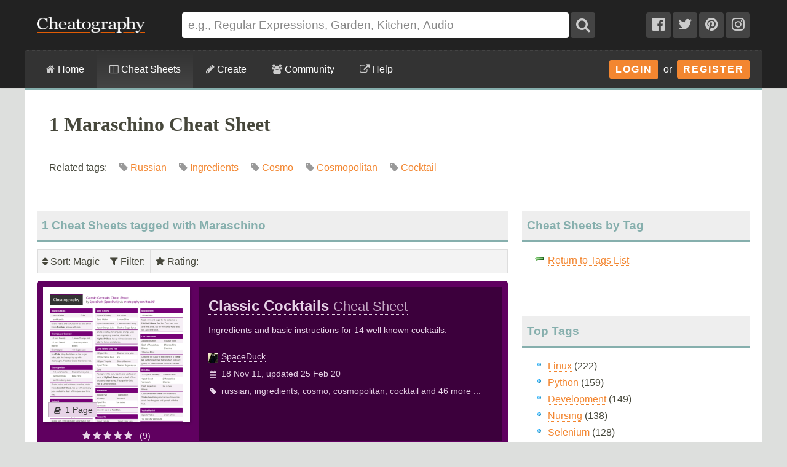

--- FILE ---
content_type: text/html; charset=utf-8
request_url: https://cheatography.com/tag/maraschino/
body_size: 13783
content:
<!DOCTYPE html>
<html lang="en" prefix="og: http://ogp.me/ns#">
    <head>

        <title>1 Maraschino Cheat Sheet - Cheatography.com: Cheat Sheets For Every Occasion</title>

        <link rel="dns-prefetch" href="https://media.cheatography.com">
        <link rel="preconnect" href="https://media.cheatography.com">

        <meta content="width=device-width, initial-scale=1.0, minimum-scale=1.0, maximum-scale=1.0, user-scalable=0" name="viewport">

        <meta http-equiv="Content-Type" content="text/html; charset=UTF-8">
        <meta http-equiv="Content-Style-Type" content="text/css">

        <meta http-equiv="X-UA-Compatible" content="IE=Edge">

        <base href="https://cheatography.com/"> <!-- https -->

        <link rel="shortcut icon" href="favicon.png">
        <link rel="apple-touch-icon" href="/images/cheatography-iphone.png">

        <link rel="alternate" type="application/rss+xml" title="New Cheat Sheets RSS feed." href="https://cheatography.com/explore/new/rss/">

        
        
        <!-- Coil monetisation -->
        <meta name="monetization" content="$ilp.uphold.com/QRNi8QL4Gr3y">

        <script> var _paq = window._paq = window._paq || []; </script>

                                    
        <script src="https://media.cheatography.com/scripts/jquery.min.js"></script>

        <link href="https://media.cheatography.com/styles/styles.scss.css?v=25" rel="stylesheet">

        <link rel="preload" href="https://media.cheatography.com/styles/font-awesome.min.css?v=3" as="style" onload="this.onload=null;this.rel='stylesheet'">
        <noscript><link href="https://media.cheatography.com/styles/font-awesome.min.css?v=2" rel="stylesheet"></noscript>

        <link rel="preload" href="https://media.cheatography.com/styles/bootstrap-tour-standalone.min.css" as="style" onload="this.onload=null;this.rel='stylesheet'">
        <script src="https://media.cheatography.com/scripts/bootstrap-tour-standalone.min.js"></script>

<link rel="stylesheet" href="//cdnjs.cloudflare.com/ajax/libs/highlight.js/10.7.1/styles/github-gist.min.css">
<script src="//cdnjs.cloudflare.com/ajax/libs/highlight.js/10.7.1/highlight.min.js"></script>
<script>hljs.highlightAll();</script>

        <script type="text/javascript">
            var defaultLanguages = false;
            var rememberTagCookieName = false;
            var ratableCheatSheetId = false;
            var isRateable = true;
            var loggedIn = false;
        </script>

        <meta name="p:domain_verify" content="f842c4485eeea6c6d71b4314221cc6c0"/>

<!-- PLACE THIS SECTION INSIDE OF YOUR HEAD TAGS -->
<!-- Below is a link to a CSS file that accounts for Cumulative Layout Shift, a new Core Web Vitals subset that Google uses to help rank your site in search -->
<!-- The file is intended to eliminate the layout shifts that are seen when ads load into the page. If you don't want to use this, simply remove this file -->
<!-- To find out more about CLS, visit https://web.dev/vitals/ -->
<link rel="stylesheet" href="https://a.pub.network/core/pubfig/cls.css">
<script data-cfasync="false" type="text/javascript">
  var freestar = freestar || {};
  freestar.queue = freestar.queue || [];
  freestar.config = freestar.config || {};
  // Tag IDs set here, must match Tags served in the Body for proper setup
  freestar.config.enabled_slots = [];
  freestar.initCallback = function () { (freestar.config.enabled_slots.length === 0) ? freestar.initCallbackCalled = false : freestar.newAdSlots(freestar.config.enabled_slots) }
</script>
<script src="https://a.pub.network/cheatography-com/pubfig.min.js" async></script>

    </head>

<body class="page-explore ">
        <script type="text/javascript">
            var width = document.body.clientWidth;
            if (width <= 600) {
                deviceBracket = 'mobile';
            } else if (width <= 1000) {
                deviceBracket = 'tablet';
            } else {
                deviceBracket = 'desktop';
            }
            document.body.className += " " + deviceBracket + "Skin";
        </script>


    
        <!-- Google Analytics -->
        <script>
        (function(i,s,o,g,r,a,m){i['GoogleAnalyticsObject']=r;i[r]=i[r]||function(){
        (i[r].q=i[r].q||[]).push(arguments)},i[r].l=1*new Date();a=s.createElement(o),
        m=s.getElementsByTagName(o)[0];a.async=1;a.src=g;m.parentNode.insertBefore(a,m)
        })(window,document,'script','//www.google-analytics.com/analytics.js','ga');

        ga('create', 'UA-4997759-8', 'auto');
        ga('send', 'pageview');

        </script>
        <!-- End Google Analytics -->

    
    <div id="mobile_wrap_outer"><a href="#" id="mobileTrigger">Show Menu</a><div id="mobile_wrap_inner">
    <div id="header"><div id="header_inner">

        <!--<p style="color: #fff; text-align: center; margin: 0; padding: 6px 0 0;">Like puzzles? Check out this daily anagram game: <a href="https://raganam.com/">Raganam</a>!</p>-->

        
        <div id="topbar"><div class="inner">

            <form method="GET" action="/explore/search/"><p>

            <a href="https://cheatography.com/" class="imagelink logolink"><img height="25" width="176" id="title_logo" src="//media.cheatography.com/images/cheatography_logo.png?2" alt="Cheatography"></a>

            <input id="q" name="q" type="text" placeholder="e.g., Regular Expressions, Garden, Kitchen, Audio"> <button type="submit" id="qsubmit"><i class="fa fa-search"></i></button>

            <a class="social_link hideMobile" href="http://www.facebook.com/Cheatography"><i class="fa fa-facebook-official"></i></a>
            <a class="social_link hideMobile" href="http://twitter.com/Cheatography/"><i class="fa fa-twitter"></i></a>
            <a class="social_link hideMobile" href="http://www.pinterest.com/cheatography/"><i class="fa fa-pinterest"></i></a>
            <a class="social_link hideMobile" href="http://www.instagram.com/newcheatsheets/"><i class="fa fa-instagram"></i></a>

            </p></form>
            <script type="text/javascript">
                $(document).ready(function () {
                    // Restore search
                    var lastSearch = $.cookie('lastSearch');
                    $('#q').val(lastSearch);
                });
            </script>
        </div></div>

        </div><!-- /header_inner -->

        <div id="menubar"><div class="inner">
            <div class="clear"></div>

            <div id="user_info">
                <div class="logged_in" style="vertical-align: middle; position: relative; margin: 0; white-space: nowrap; z-index: 1001;">
                    <a style="vertical-align: middle; margin: 0; padding-right: 0;" class="imagelink gravatar replace_userlink" href="/replacethis/"><img class="gravatar replace_usergravatar" style="background: #fff; vertical-align: middle" src="#" width="32" height="32"></a>
                    <a style="color: #fff; vertical-align: middle" href="/replacethis/" class="replace_userlink replace_username"></a>
                    <a href="/messages/" title="You have 0 new messages." class="imageline"><i class="fa fa-fw fa-envelope"></i></a>
                </div>
                <div id="user_dropdown">
                    <div class="biptych1">
                        <ul>
                            <li class=" "><i class="fa fa-fw fa-star"></i><a href="/favourites/">Your Favourite Cheat Sheets</a></li>                                                    </ul>
                        <ul>
                            <li class=" "><i class="fa fa-fw fa-envelope"></i><a href="/messages/">Your Messages</a></li><li class=" replace_userlink"><i class="fa fa-fw fa-trophy"></i><a href="/replacethis/badges/">Your Badges</a></li><li class=" replace_userlink"><i class="fa fa-fw fa-heart"></i><a href="/replacethis/followers/">Your Friends</a></li><li class=" replace_userlink"><i class="fa fa-fw fa-comments"></i><a href="/replacethis/comments/">Your Comments</a></li>                        </ul>
                        <ul>
                            <li class=" replace_userlink"><i class="fa fa-fw fa-smile-o"></i><a href="/replacethis/">View Profile</a></li><li class=" replace_userlink"><i class="fa fa-fw fa-edit"></i><a href="/replacethis/edit/">Edit Profile</a></li><li class=" replace_userlink"><i class="fa fa-fw fa-key"></i><a href="/replacethis/password/">Change Password</a></li>                        </ul>
                        <ul>
                            <li class=" replace_userlink"><i class="fa fa-fw fa-sign-out"></i><a href="/replacethis/log-out/">Log out</a></li>                        </ul>
                    </div>
                    <div class="biptych2">
                        <ul>
                            <li class=" replace_userlink"><i class="fa fa-fw fa-columns"></i><a href="/replacethis/cheat-sheets/new/">New Cheat Sheet</a></li><li class=" replace_userlink"><i class="fa fa-fw fa-link"></i><a href="/replacethis/cheat-sheets/new-link/">New Link</a></li><li class=" replace_userlink"><i class="fa fa-fw fa-upload"></i><a href="/replacethis/cheat-sheets/new-upload/">New Upload</a></li>                        </ul>
                        <ul>
                            <li class=" replace_userlink"><i class="fa fa-fw fa-columns"></i><a href="/replacethis/cheat-sheets/live/">Live Cheat Sheets</a></li><li class=" replace_userlink"><i class="fa fa-fw fa-columns"></i><a href="/replacethis/cheat-sheets/drafts/">Draft Cheat Sheets</a></li><li class=" replace_userlink"><i class="fa fa-fw fa-group"></i><a href="/replacethis/cheat-sheets/collaborations/">Collaborations</a></li><li class=" replace_userlink"><i class="fa fa-fw fa-link"></i><a href="/replacethis/cheat-sheets/links/">Links</a></li>                        </ul>
                        <ul>
                                                    </ul>
                        <!--<ul>
                            <li class=" replace_userlink"><i class="fa fa-fw fa-line-chart"></i><a href="/replacethis/cheat-sheets/downloads/">Cheat Sheet Downloads</a></li>                        </ul>-->
                    </div>

                    <div class="clear"></div>
                </div>
                <div class="logged_out"><a class="imagelink login_button" href="/members/login">Login</a> &nbsp;or&nbsp; <a class="imagelink login_button" href="/members/register/">Register</a></div>
                <div class="clear"></div>
            </div>

            <!-- Site section: explore -->
            <nav><ul>
                <li><a href="/"><i class="fa fa-home"></i> Home</a></li>
                    <li class="hidden showMobile logged_out"><a href="/members/login/">Login</a></li>
                    <li class="hidden showMobile logged_out"><a href="/members/register/">Register</a></li>
                <li  class="on"><a id="tourbrowse" href="/explore/"><i class="fa fa-columns"></i> Cheat Sheets</a>
                <ul class="hideMobile"><li class=" "><i class="fa fa-fw fa-code"></i><a href="/programming/">Programming Cheat Sheets</a></li><li class=" "><i class="fa fa-fw fa-desktop"></i><a href="/software/">Software Cheat Sheets</a></li><li class=" "><i class="fa fa-fw fa-briefcase"></i><a href="/business/">Business and Marketing Cheat Sheets</a></li><li class=" "><i class="fa fa-fw fa-graduation-cap"></i><a href="/education/">Education Cheat Sheets</a></li><li class=" "><i class="fa fa-fw fa-home"></i><a href="/home/">Home and Health Cheat Sheets</a></li><li class=" "><i class="fa fa-fw fa-gamepad"></i><a href="/games/">Games and Hobbies Cheat Sheets</a></li><li class=" menu_separate  "><i class="fa fa-fw fa-graduation-cap"></i><a href="/explore/new/">New Cheat Sheets</a></li><li class=" "><i class="fa fa-fw fa-star"></i><a href="/explore/popular/">Popular Cheat Sheets</a></li><li class="on  menu_separate  "><i class="fa fa-fw fa-tag"></i>Cheat Sheets by Tag</li><li class=" "><i class="fa fa-fw fa-globe"></i><a href="/language/">Cheat Sheets by Language</a></li><li class=" menu_separate  "><i class="fa fa-fw fa-link"></i><a href="/external/">Cheat Sheet Links</a></li>  <!--<li><a href="/explore/top/">Top Cheat Sheets</a></li>
                            <li><a href="/explore/downloaded/">Most Downloaded</a></li>
                            <li><a href="/explore/commented/">Most Commented On</a></li>
                            <li><a href="/explore/downloads/">Recently Downloaded</a></li>-->
                        </ul>
            		            	</li>
                <li class=""><a id="tourcreate" href="/create/"><i class="fa fa-pencil"></i> Create</a>
                <ul class="hideMobile"><li class=" "><i class="fa fa-fw fa-question"></i><a href="/create/">Getting Started</a></li><li class=" logged_in"><i class="fa fa-fw fa-columns"></i><a href="/create/cheat-sheet/">Create a New Cheat Sheet</a></li><li class=" logged_in"><i class="fa fa-fw fa-upload"></i><a href="/create/cheat-sheet-upload/">Upload a Cheat Sheet</a></li><li class=" logged_in"><i class="fa fa-fw fa-link"></i><a href="/create/cheat-sheet-link/">Link to a Cheat Sheet</a></li>
                        <li class="menu_separate"><i class="fa fa-fw fa-smile-o"></i>A <a href="/davechild/cheat-sheets/cheatography/">Cheat Sheet</a> for Making Cheat Sheets!</li>
                        </ul>
            		</li>
                <li><a id="tourcommunity" href="/members/"><i class="fa fa-users"></i> Community</a>
            		<ul class="hideMobile">
                    <li class=" "><i class="fa fa-fw fa-globe"></i><a href="/members/">Community</a></li><li class=" "><i class="fa fa-fw fa-trophy"></i><a href="/badges/">Badges</a></li><li class=" menu_separate  logged_in"><i class="fa fa-fw fa-heart"></i><a href="/replacethis/followers/">Friends</a></li><li class=" logged_out"><i class="fa fa-fw fa-user"></i><a href="/members/register/">Join Us!</a></li><li class=" menu_separate  logged_out"><i class="fa fa-fw fa-key"></i><a href="/members/login/">Login</a></li><li class=" menu_separate  "><i class="fa fa-fw fa-twitter"></i><a href="http://twitter.com/Cheatography/">Twitter</a></li><li class=" "><i class="fa fa-fw fa-facebook"></i><a href="http://www.facebook.com/Cheatography">Facebook</a></li><li class=" "><i class="fa fa-fw fa-pinterest"></i><a href="http://www.pinterest.com/cheatography/">Pinterest</a></li><li class=" "><i class="fa fa-fw fa-instagram"></i><a href="http://www.instagram.com/newcheatsheets/">Instagram</a></li>                    </ul>
                </li>
                <li class="last"><a href="https://www.facebook.com/pg/Cheatography/community/" target="_blank" rel="noopener noreferrer" title="Get help on our Facebook community (opens in new window)."><i class="fa fa-external-link"></i> Help</a></li>
                <!--<li class="last"><a href="/help/"><i class="fa fa-question-circle"></i> Help</a>
                    <ul class="hideMobile">
                        <li class=" "><i class="fa fa-fw fa-info-circle"></i><a href="/help/">General Help Information</a></li>                        <li><i class="fa fa-fw fa-ticket"></i><a href="http://getsatisfaction.com/cheatography">Cheatography Support</a></li>
                        <li class="logged_in"><i class="fa fa-fw fa-location-arrow"></i><a href="/davechild/cheat-sheets/cheatography/?show_tour">Take a Tour!</a></li>
                    </ul>
                </li>-->
            </ul><div class="hidden showMobile logged_in" id="user_dropdown_mobile"></div></nav>

            <div class="clear"></div>

        </div></div>

    </div><!-- /header -->

    <div id="content">
        <div id="content_inner"><!-- google_ad_section_start -->

    
                   <div class="clear"></div>

                            <div id="pagetitle">

    
                    <h1>1 Maraschino Cheat Sheet</h1>


                    <p class="subdesc" itemprop="description">Related tags:  &nbsp; &nbsp;  <span style="color: #999; white-space: nowrap;"><i class="fa fa-tag"></i>  <a rel="tag" href="/tag/russian/">Russian</a></span> &nbsp; &nbsp;  <span style="color: #999; white-space: nowrap;"><i class="fa fa-tag"></i>  <a rel="tag" href="/tag/ingredients/">Ingredients</a></span> &nbsp; &nbsp;  <span style="color: #999; white-space: nowrap;"><i class="fa fa-tag"></i>  <a rel="tag" href="/tag/cosmo/">Cosmo</a></span> &nbsp; &nbsp;  <span style="color: #999; white-space: nowrap;"><i class="fa fa-tag"></i>  <a rel="tag" href="/tag/cosmopolitan/">Cosmopolitan</a></span> &nbsp; &nbsp;  <span style="color: #999; white-space: nowrap;"><i class="fa fa-tag"></i>  <a rel="tag" href="/tag/cocktail/">Cocktail</a></span> &nbsp; &nbsp;</p>                    <div class="clear"></div>

                </div>
                    
        
        <div id="body_wide"><div id="body_wide_inner"><div id="body_wide_shadow">



<div class="triptychdbll">
    <h2 class="notopmargin">1 Cheat Sheets tagged with Maraschino</h2>

    <script type="text/javascript">
        var rememberTagCookieName = 'selectedTagsSearch-d1d0c7f373506a6ba2429b85ef070136';
    </script>
    <div class="filterBar">
    <ul>
        <li><div><i class="fa fa-sort"></i> Sort<span id="sorting">: Magic</span></div><ul><li><strong>Magic</strong></li><li><a class="active" href="https://cheatography.com:443/tag/maraschino/?sort=rating">Rating</a></li><li><a class="active" href="https://cheatography.com:443/tag/maraschino/?sort=date_new">Newest</a></li><li><a class="active" href="https://cheatography.com:443/tag/maraschino/?sort=date_old">Oldest</a></li><li><a class="active" href="https://cheatography.com:443/tag/maraschino/?sort=title">Name</a></li><li><a class="active" href="https://cheatography.com:443/tag/maraschino/?sort=downloads">Downloads</a></li><li><a class="active" href="https://cheatography.com:443/tag/maraschino/?sort=views">Views</a></li></ul></li><li><div><i class="fa fa-filter"></i> Filter<span id="filtering">: </span></div><ul id="filterTagsList"><li style="border-bottom: 1px solid #ccc; ">Search: <input type="text" id="filterTags"></li><li class="filterableItem" style="padding: 0;"><label><input id="tagselect-alcohol" name="tagoptions" class="tagoptions" value="alcohol" type="checkbox"> <span class="tagname">Alcohol</span> <span style="color: #999;">(1)</span></label></li><li class="filterableItem" style="padding: 0;"><label><input id="tagselect-angostura" name="tagoptions" class="tagoptions" value="angostura" type="checkbox"> <span class="tagname">Angostura</span> <span style="color: #999;">(1)</span></label></li><li class="filterableItem" style="padding: 0;"><label><input id="tagselect-beverage" name="tagoptions" class="tagoptions" value="beverage" type="checkbox"> <span class="tagname">Beverage</span> <span style="color: #999;">(1)</span></label></li><li class="filterableItem" style="padding: 0;"><label><input id="tagselect-bitters" name="tagoptions" class="tagoptions" value="bitters" type="checkbox"> <span class="tagname">Bitters</span> <span style="color: #999;">(1)</span></label></li><li class="filterableItem" style="padding: 0;"><label><input id="tagselect-black" name="tagoptions" class="tagoptions" value="black" type="checkbox"> <span class="tagname">Black</span> <span style="color: #999;">(1)</span></label></li><li class="filterableItem" style="padding: 0;"><label><input id="tagselect-bourbon" name="tagoptions" class="tagoptions" value="bourbon" type="checkbox"> <span class="tagname">Bourbon</span> <span style="color: #999;">(1)</span></label></li><li class="filterableItem" style="padding: 0;"><label><input id="tagselect-brandy" name="tagoptions" class="tagoptions" value="brandy" type="checkbox"> <span class="tagname">Brandy</span> <span style="color: #999;">(1)</span></label></li><li class="filterableItem" style="padding: 0;"><label><input id="tagselect-champagne" name="tagoptions" class="tagoptions" value="champagne" type="checkbox"> <span class="tagname">Champagne</span> <span style="color: #999;">(1)</span></label></li><li class="filterableItem" style="padding: 0;"><label><input id="tagselect-cherry" name="tagoptions" class="tagoptions" value="cherry" type="checkbox"> <span class="tagname">Cherry</span> <span style="color: #999;">(1)</span></label></li><li class="filterableItem" style="padding: 0;"><label><input id="tagselect-cocktail" name="tagoptions" class="tagoptions" value="cocktail" type="checkbox"> <span class="tagname">Cocktail</span> <span style="color: #999;">(1)</span></label></li><li class="filterableItem" style="padding: 0;"><label><input id="tagselect-cointreau" name="tagoptions" class="tagoptions" value="cointreau" type="checkbox"> <span class="tagname">Cointreau</span> <span style="color: #999;">(1)</span></label></li><li class="filterableItem" style="padding: 0;"><label><input id="tagselect-cola" name="tagoptions" class="tagoptions" value="cola" type="checkbox"> <span class="tagname">Cola</span> <span style="color: #999;">(1)</span></label></li><li class="filterableItem" style="padding: 0;"><label><input id="tagselect-collins" name="tagoptions" class="tagoptions" value="collins" type="checkbox"> <span class="tagname">Collins</span> <span style="color: #999;">(1)</span></label></li><li class="filterableItem" style="padding: 0;"><label><input id="tagselect-cosmo" name="tagoptions" class="tagoptions" value="cosmo" type="checkbox"> <span class="tagname">Cosmo</span> <span style="color: #999;">(1)</span></label></li><li class="filterableItem" style="padding: 0;"><label><input id="tagselect-cosmopolitan" name="tagoptions" class="tagoptions" value="cosmopolitan" type="checkbox"> <span class="tagname">Cosmopolitan</span> <span style="color: #999;">(1)</span></label></li><li class="filterableItem" style="padding: 0;"><label><input id="tagselect-cranberry" name="tagoptions" class="tagoptions" value="cranberry" type="checkbox"> <span class="tagname">Cranberry</span> <span style="color: #999;">(1)</span></label></li><li class="filterableItem" style="padding: 0;"><label><input id="tagselect-daiquiri" name="tagoptions" class="tagoptions" value="daiquiri" type="checkbox"> <span class="tagname">Daiquiri</span> <span style="color: #999;">(1)</span></label></li><li class="filterableItem" style="padding: 0;"><label><input id="tagselect-drink" name="tagoptions" class="tagoptions" value="drink" type="checkbox"> <span class="tagname">Drink</span> <span style="color: #999;">(1)</span></label></li><li class="filterableItem" style="padding: 0;"><label><input id="tagselect-fashioned" name="tagoptions" class="tagoptions" value="fashioned" type="checkbox"> <span class="tagname">Fashioned</span> <span style="color: #999;">(1)</span></label></li><li class="filterableItem" style="padding: 0;"><label><input id="tagselect-food" name="tagoptions" class="tagoptions" value="food" type="checkbox"> <span class="tagname">Food</span> <span style="color: #999;">(1)</span></label></li><li class="filterableItem" style="padding: 0;"><label><input id="tagselect-gin" name="tagoptions" class="tagoptions" value="gin" type="checkbox"> <span class="tagname">Gin</span> <span style="color: #999;">(1)</span></label></li><li class="filterableItem" style="padding: 0;"><label><input id="tagselect-grand" name="tagoptions" class="tagoptions" value="grand" type="checkbox"> <span class="tagname">Grand</span> <span style="color: #999;">(1)</span></label></li><li class="filterableItem" style="padding: 0;"><label><input id="tagselect-iced" name="tagoptions" class="tagoptions" value="iced" type="checkbox"> <span class="tagname">Iced</span> <span style="color: #999;">(1)</span></label></li><li class="filterableItem" style="padding: 0;"><label><input id="tagselect-ingredients" name="tagoptions" class="tagoptions" value="ingredients" type="checkbox"> <span class="tagname">Ingredients</span> <span style="color: #999;">(1)</span></label></li><li class="filterableItem" style="padding: 0;"><label><input id="tagselect-instructions" name="tagoptions" class="tagoptions" value="instructions" type="checkbox"> <span class="tagname">Instructions</span> <span style="color: #999;">(1)</span></label></li><li class="filterableItem" style="padding: 0;"><label><input id="tagselect-island" name="tagoptions" class="tagoptions" value="island" type="checkbox"> <span class="tagname">Island</span> <span style="color: #999;">(1)</span></label></li><li class="filterableItem" style="padding: 0;"><label><input id="tagselect-john" name="tagoptions" class="tagoptions" value="john" type="checkbox"> <span class="tagname">John</span> <span style="color: #999;">(1)</span></label></li><li class="filterableItem" style="padding: 0;"><label><input id="tagselect-kahula" name="tagoptions" class="tagoptions" value="kahula" type="checkbox"> <span class="tagname">Kahula</span> <span style="color: #999;">(1)</span></label></li><li class="filterableItem" style="padding: 0;"><label><input id="tagselect-long" name="tagoptions" class="tagoptions" value="long" type="checkbox"> <span class="tagname">Long</span> <span style="color: #999;">(1)</span></label></li><li class="filterableItem" style="padding: 0;"><label><input id="tagselect-manhattan" name="tagoptions" class="tagoptions" value="manhattan" type="checkbox"> <span class="tagname">Manhattan</span> <span style="color: #999;">(1)</span></label></li><li class="filterableItem" style="padding: 0;"><label><input id="tagselect-margarita" name="tagoptions" class="tagoptions" value="margarita" type="checkbox"> <span class="tagname">Margarita</span> <span style="color: #999;">(1)</span></label></li><li class="filterableItem" style="padding: 0;"><label><input id="tagselect-marnier" name="tagoptions" class="tagoptions" value="marnier" type="checkbox"> <span class="tagname">Marnier</span> <span style="color: #999;">(1)</span></label></li><li class="filterableItem" style="padding: 0;"><label><input id="tagselect-martini" name="tagoptions" class="tagoptions" value="martini" type="checkbox"> <span class="tagname">Martini</span> <span style="color: #999;">(1)</span></label></li><li class="filterableItem" style="padding: 0;"><label><input id="tagselect-mint" name="tagoptions" class="tagoptions" value="mint" type="checkbox"> <span class="tagname">Mint</span> <span style="color: #999;">(1)</span></label></li><li class="filterableItem" style="padding: 0;"><label><input id="tagselect-mojito" name="tagoptions" class="tagoptions" value="mojito" type="checkbox"> <span class="tagname">Mojito</span> <span style="color: #999;">(1)</span></label></li><li class="filterableItem" style="padding: 0;"><label><input id="tagselect-old" name="tagoptions" class="tagoptions" value="old" type="checkbox"> <span class="tagname">Old</span> <span style="color: #999;">(1)</span></label></li><li class="filterableItem" style="padding: 0;"><label><input id="tagselect-olive" name="tagoptions" class="tagoptions" value="olive" type="checkbox"> <span class="tagname">Olive</span> <span style="color: #999;">(1)</span></label></li><li class="filterableItem" style="padding: 0;"><label><input id="tagselect-rum" name="tagoptions" class="tagoptions" value="rum" type="checkbox"> <span class="tagname">Rum</span> <span style="color: #999;">(1)</span></label></li><li class="filterableItem" style="padding: 0;"><label><input id="tagselect-russian" name="tagoptions" class="tagoptions" value="russian" type="checkbox"> <span class="tagname">Russian</span> <span style="color: #999;">(1)</span></label></li><li class="filterableItem" style="padding: 0;"><label><input id="tagselect-sec" name="tagoptions" class="tagoptions" value="sec" type="checkbox"> <span class="tagname">Sec</span> <span style="color: #999;">(1)</span></label></li><li class="filterableItem" style="padding: 0;"><label><input id="tagselect-soda" name="tagoptions" class="tagoptions" value="soda" type="checkbox"> <span class="tagname">Soda</span> <span style="color: #999;">(1)</span></label></li><li class="filterableItem" style="padding: 0;"><label><input id="tagselect-sour" name="tagoptions" class="tagoptions" value="sour" type="checkbox"> <span class="tagname">Sour</span> <span style="color: #999;">(1)</span></label></li><li class="filterableItem" style="padding: 0;"><label><input id="tagselect-sugar" name="tagoptions" class="tagoptions" value="sugar" type="checkbox"> <span class="tagname">Sugar</span> <span style="color: #999;">(1)</span></label></li><li class="filterableItem" style="padding: 0;"><label><input id="tagselect-syrup" name="tagoptions" class="tagoptions" value="syrup" type="checkbox"> <span class="tagname">Syrup</span> <span style="color: #999;">(1)</span></label></li><li class="filterableItem" style="padding: 0;"><label><input id="tagselect-tea" name="tagoptions" class="tagoptions" value="tea" type="checkbox"> <span class="tagname">Tea</span> <span style="color: #999;">(1)</span></label></li><li class="filterableItem" style="padding: 0;"><label><input id="tagselect-tequila" name="tagoptions" class="tagoptions" value="tequila" type="checkbox"> <span class="tagname">Tequila</span> <span style="color: #999;">(1)</span></label></li><li class="filterableItem" style="padding: 0;"><label><input id="tagselect-triple" name="tagoptions" class="tagoptions" value="triple" type="checkbox"> <span class="tagname">Triple</span> <span style="color: #999;">(1)</span></label></li><li class="filterableItem" style="padding: 0;"><label><input id="tagselect-vermouth" name="tagoptions" class="tagoptions" value="vermouth" type="checkbox"> <span class="tagname">Vermouth</span> <span style="color: #999;">(1)</span></label></li><li class="filterableItem" style="padding: 0;"><label><input id="tagselect-vodka" name="tagoptions" class="tagoptions" value="vodka" type="checkbox"> <span class="tagname">Vodka</span> <span style="color: #999;">(1)</span></label></li><li class="filterableItem" style="padding: 0;"><label><input id="tagselect-whiskey" name="tagoptions" class="tagoptions" value="whiskey" type="checkbox"> <span class="tagname">Whiskey</span> <span style="color: #999;">(1)</span></label></li></ul></li><li><div><i class="fa fa-star"></i> Rating<span id="ratingfilter">: </span></div><ul id="filterRatingsList"><li class="filterableItem" style="padding: 0;"><label><input id="ratingselect-5" name="ratingoptions" class="ratingoptions" value="5" type="checkbox"> <span class="ratingname"><i class="fa fa-star"></i> <i class="fa fa-star"></i> <i class="fa fa-star"></i> <i class="fa fa-star"></i> <i class="fa fa-star"></i> </span> <span style="color: #999;">(1)</span></label></li><li class="filterableItem" style="padding: 0;"><label><input id="ratingselect-4" name="ratingoptions" class="ratingoptions" value="4" type="checkbox" disabled> <span class="ratingname"><i class="fa fa-star"></i> <i class="fa fa-star"></i> <i class="fa fa-star"></i> <i class="fa fa-star"></i> <i class="fa fa-star-o"></i> </span> <span style="color: #999;">(0)</span></label></li><li class="filterableItem" style="padding: 0;"><label><input id="ratingselect-3" name="ratingoptions" class="ratingoptions" value="3" type="checkbox" disabled> <span class="ratingname"><i class="fa fa-star"></i> <i class="fa fa-star"></i> <i class="fa fa-star"></i> <i class="fa fa-star-o"></i> <i class="fa fa-star-o"></i> </span> <span style="color: #999;">(0)</span></label></li><li class="filterableItem" style="padding: 0;"><label><input id="ratingselect-2" name="ratingoptions" class="ratingoptions" value="2" type="checkbox" disabled> <span class="ratingname"><i class="fa fa-star"></i> <i class="fa fa-star"></i> <i class="fa fa-star-o"></i> <i class="fa fa-star-o"></i> <i class="fa fa-star-o"></i> </span> <span style="color: #999;">(0)</span></label></li><li class="filterableItem" style="padding: 0;"><label><input id="ratingselect-1" name="ratingoptions" class="ratingoptions" value="1" type="checkbox" disabled> <span class="ratingname"><i class="fa fa-star"></i> <i class="fa fa-star-o"></i> <i class="fa fa-star-o"></i> <i class="fa fa-star-o"></i> <i class="fa fa-star-o"></i> </span> <span style="color: #999;">(0)</span></label></li></ul></li>    </ul>
    <div class="clear"></div>
</div>
<script type="text/javascript">
    var defaultLanguages = [];
    </script>

    <div itemscope itemtype="http://schema.org/CreativeWork" id="cheat_sheet_96" class="cheat_sheet_row altrow tag-russian tag-ingredients tag-cosmo tag-cosmopolitan tag-cocktail tag-vodka tag-black tag-kahula tag-margarita tag-tequila tag-triple tag-sec tag-martini tag-vermouth tag-long tag-island tag-iced tag-tea tag-rum tag-cola tag-gin tag-daiquiri tag-whiskey tag-sour tag-john tag-collins tag-mojito tag-mint tag-old tag-fashioned tag-champagne tag-brandy tag-grand tag-marnier tag-bourbon tag-angostura tag-bitters tag-maraschino tag-cherry tag-soda tag-sugar tag-syrup tag-olive tag-cointreau tag-cranberry tag-manhattan tag-alcohol tag-instructions tag-food tag-drink tag-beverage lang-en rating-5" style="margin-bottom: 20px; position: relative; padding: 10px; min-height: 220px; background: #600060;"><div class="triptych1" style="position: relative; background: url('/images/ajax-loader.gif') 50% 40% no-repeat; height: 250px;"><a class="lazy imagelink" data-original="//media.cheatography.com/storage/thumb/spaceduck_classic-cocktails.400.jpg?time=1582632534" style="box-shadow: 2px 2px 4px rgba(0, 0, 0, 0.2); position: absolute; top: 0; left: 0; right: 0; background: url('/images/spacer.png') 0 0 no-repeat; background-size: cover; height: 220px;" href="/spaceduck/cheat-sheets/classic-cocktails/"></a><div style="position: absolute; bottom: 33px; left: 3px;"><span class="page_count" style="background-color: #E7D3E7; white-space: nowrap;"><i class="fa fa-fw fa-book"></i>1 Page</span></div><div style="position: absolute; top: 230px; text-align: center; left: 0; right: 0; color: #E7D3E7;"><!-- Average: 4.9837 --><i class="fa fa-star"></i> <i class="fa fa-star"></i> <i class="fa fa-star"></i> <i class="fa fa-star"></i> <i class="fa fa-star"></i>  &nbsp; (9)</div></div><div class="triptychdblr" style="color: #E7D3E7; background: #3C003C; min-height: 250px;"><div style="padding: 10px 15px;"><strong><a style="font-size: 1.7em; color: #E7D3E7; border-color: #E7D3E7;" href="/spaceduck/cheat-sheets/classic-cocktails/" itemprop="url"><span itemprop="name">Classic Cocktails <span style="font-weight: normal; font-size: 0.9em; opacity: 0.8;">Cheat Sheet</span></span></a></strong><div class="" style="line-height: 2; padding: 0;"><div style="padding: 5px 0 15px;">Ingredients and basic instructions for 14 well known cocktails.</div><div><span style="white-space: nowrap;"><img style="position: relative; left: 0; top: 5px; padding-right: 5px;" width="16" height="16" src="//media.cheatography.com/images/users/e5f4dc698559e9cdd546c749924c2342.16.jpg"><a style="color: #E7D3E7; border-color: #E7D3E7;" href="/spaceduck/" class="user_hover">SpaceDuck</a></span></div><div><i class="fa fa-fw fa-calendar second-list" date-last-update="2020-02-25 12:08:54"></i>18 Nov 11, updated 25 Feb 20</div><div><i class="fa fa-fw fa-tag"></i><a style="color: #E7D3E7; border-color: #E7D3E7;" href="/tag/russian/cheat-sheets/">russian</a>, <a style="color: #E7D3E7; border-color: #E7D3E7;" href="/tag/ingredients/cheat-sheets/">ingredients</a>, <a style="color: #E7D3E7; border-color: #E7D3E7;" href="/tag/cosmo/cheat-sheets/">cosmo</a>, <a style="color: #E7D3E7; border-color: #E7D3E7;" href="/tag/cosmopolitan/cheat-sheets/">cosmopolitan</a>, <a style="color: #E7D3E7; border-color: #E7D3E7;" href="/tag/cocktail/cheat-sheets/">cocktail</a> and 46 more&nbsp;...</div></div></div></div><div class="clear"></div></div>
    </div>
<div class="triptych3">

    
        <h2 class="notopmargin">Cheat Sheets by Tag</h2>
        <ul class="iconlist">
            <li class="icon icon_back"><a href="/explore/tags/">Return to Tags List</a></li>
        </ul>

        <div class="clear"></div>
        <br>
        


    	<h2>Top Tags</h2>
    	<ul>
            <li class=" "><a href="/tag/linux/">Linux</a>  (222)</li><li class=" "><a href="/tag/python/">Python</a>  (159)</li><li class=" "><a href="/tag/development/">Development</a>  (149)</li><li class=" "><a href="/tag/nursing/">Nursing</a>  (138)</li><li class=" "><a href="/tag/selenium/">Selenium</a>  (128)</li><li class=" "><a href="/tag/programming/">Programming</a>  (126)</li><li class=" "><a href="/tag/biology/">Biology</a>  (121)</li><li class=" "><a href="/tag/pharmacology/">Pharmacology</a>  (101)</li><li class=" "><a href="/tag/beginner/">Beginner</a>  (91)</li><li class=" "><a href="/tag/english/">English</a>  (86)</li>    	</ul>

    	<h2>New Tags</h2>
    	<ul>
            <li class=" "><a href="/tag/discipleship/">Discipleship</a>  (1)</li><li class=" "><a href="/tag/shopify/">Shopify</a>  (1)</li><li class=" "><a href="/tag/iceberg/">Iceberg</a>  (1)</li><li class=" "><a href="/tag/stomata/">Stomata</a>  (1)</li><li class=" "><a href="/tag/cellule/">Cellule</a>  (1)</li><li class=" "><a href="/tag/geografiaeconomica/">Geografiaeconomica</a>  (1)</li><li class=" "><a href="/tag/economicgeography/">Economicgeography</a>  (1)</li><li class=" "><a href="/tag/omarchy/">Omarchy</a>  (1)</li><li class=" "><a href="/tag/magit/">Magit</a>  (1)</li><li class=" "><a href="/tag/odyessy/">Odyessy</a>  (1)</li>    	</ul>

    
</div>
        <div class="clear"></div>

        </div></div></div><!-- /body -->

        <div class="clear"></div>

        <!-- google_ad_section_end --></div></div><!-- /content -->

        <div class="clear"></div>

        <div id="footer"><div id="footer_inner">
            <div class="biptychl">
                <h2>Latest Cheat Sheet</h2>
<div class="cheat_sheet_box" style="margin: 0 0 20px; padding: 0 0 15px">
    <div class="inner" style="padding: 5px 10px 0;"><div itemscope itemtype="http://schema.org/CreativeWork" id="cheat_sheet_47640" class="cheat_sheet_row altrow tag-vtm lang-en rating-unrated" style="margin-bottom: 20px; position: relative; padding: 10px; min-height: 220px; background: #838383;"><div class="triptych1" style="position: relative; background: url('/images/ajax-loader.gif') 50% 40% no-repeat; height: 250px;"><a class="lazy imagelink" data-original="//media.cheatography.com/storage/thumb/cutecthulhu_vampire-masquerade.400.jpg?time=1769812110" style="box-shadow: 2px 2px 4px rgba(0, 0, 0, 0.2); position: absolute; top: 0; left: 0; right: 0; background: url('/images/spacer.png') 0 0 no-repeat; background-size: cover; height: 220px;" href="/cutecthulhu/cheat-sheets/vampire-masquerade/"></a><div style="position: absolute; bottom: 33px; left: 3px;"><span class="page_count" style="background-color: #EFEFEF; white-space: nowrap;"><i class="fa fa-fw fa-book"></i>3 Pages</span></div><div style="position: absolute; top: 230px; text-align: center; left: 0; right: 0; color: #EFEFEF;"><i class="fa fa-star-o"></i> <i class="fa fa-star-o"></i> <i class="fa fa-star-o"></i> <i class="fa fa-star-o"></i> <i class="fa fa-star-o"></i> &nbsp; (0)</div></div><div class="triptychdblr" style="color: #EFEFEF; background: #525252; min-height: 250px;"><div style="padding: 10px 15px;"><strong><a style="font-size: 1.7em; color: #EFEFEF; border-color: #EFEFEF;" href="/cutecthulhu/cheat-sheets/vampire-masquerade/" itemprop="url"><span itemprop="name">Vampire Masquerade <span style="font-weight: normal; font-size: 0.9em; opacity: 0.8;">Cheat Sheet</span></span></a></strong><div class="" style="line-height: 2; padding: 0;"><div style="padding: 5px 0 15px;">For storyteller to use as a reference</div><div><span style="white-space: nowrap;"><img style="position: relative; left: 0; top: 5px; padding-right: 5px;" width="16" height="16" src="//media.cheatography.com/images/users/d9ac5a8033b20c6143230f11fb955a2c.16.jpg"><a style="color: #EFEFEF; border-color: #EFEFEF;" href="/cutecthulhu/" class="user_hover">Cutecthulhu</a></span></div><div><i class="fa fa-fw fa-calendar second-list" date-last-update="2026-01-30 22:28:30"></i>30 Jan 26</div><div><i class="fa fa-fw fa-tag"></i><a style="color: #EFEFEF; border-color: #EFEFEF;" href="/tag/vtm/cheat-sheets/">vtm</a></div></div></div></div><div class="clear"></div></div></div>
</div>


<!-- f20f1080d15d92d62ccf0828ecebef42.cache -->            </div>
            <div class="biptychr">
                <h2>Random Cheat Sheet</h2>
<div class="sidebar_box" style="margin: 0 0 20px; padding: 0 0 15px">
    <div class="inner" style="padding: 5px 10px 0;"><div itemscope itemtype="http://schema.org/CreativeWork" id="cheat_sheet_17464" class="cheat_sheet_row altrow tag-development tag-programming tag-standards tag-csharp tag-c-sharp lang-en rating-4" style="margin-bottom: 20px; position: relative; padding: 10px; min-height: 220px; background: #541B62;"><div class="triptych1" style="position: relative; background: url('/images/ajax-loader.gif') 50% 40% no-repeat; height: 250px;"><a class="lazy imagelink" data-original="//media.cheatography.com/storage/thumb/gregfinzer_c-coding-standards.400.jpg?time=1539627651" style="box-shadow: 2px 2px 4px rgba(0, 0, 0, 0.2); position: absolute; top: 0; left: 0; right: 0; background: url('/images/spacer.png') 0 0 no-repeat; background-size: cover; height: 220px;" href="/gregfinzer/cheat-sheets/c-coding-standards/"></a><div style="position: absolute; bottom: 33px; left: 3px;"><span class="page_count" style="background-color: #E5D9E8; white-space: nowrap;"><i class="fa fa-fw fa-book"></i>2 Pages</span></div><div style="position: absolute; top: 230px; text-align: center; left: 0; right: 0; color: #E5D9E8;"><!-- Average: 3.9697 --><i class="fa fa-star"></i> <i class="fa fa-star"></i> <i class="fa fa-star"></i> <i class="fa fa-star"></i> <i class="fa fa-star-o"></i>  &nbsp; (2)</div></div><div class="triptychdblr" style="color: #E5D9E8; background: #34113D; min-height: 250px;"><div style="padding: 10px 15px;"><strong><a style="font-size: 1.7em; color: #E5D9E8; border-color: #E5D9E8;" href="/gregfinzer/cheat-sheets/c-coding-standards/" itemprop="url"><span itemprop="name">C# Coding Standards <span style="font-weight: normal; font-size: 0.9em; opacity: 0.8;">Cheat Sheet</span></span></a></strong><div class="" style="line-height: 2; padding: 0;"><div style="padding: 5px 0 15px;">C# Coding Standards</div><div><span style="white-space: nowrap;"><img style="position: relative; left: 0; top: 5px; padding-right: 5px;" width="16" height="16" src="//media.cheatography.com/images/users/51425fabcb7b8b62c6cef848600aa40f.16.jpg"><a style="color: #E5D9E8; border-color: #E5D9E8;" href="/gregfinzer/" class="user_hover">GregFinzer</a></span></div><div><i class="fa fa-fw fa-calendar second-list" date-last-update="2018-10-15 18:20:51"></i>15 Oct 18</div><div><i class="fa fa-fw fa-tag"></i><a style="color: #E5D9E8; border-color: #E5D9E8;" href="/tag/development/cheat-sheets/">development</a>, <a style="color: #E5D9E8; border-color: #E5D9E8;" href="/tag/programming/cheat-sheets/">programming</a>, <a style="color: #E5D9E8; border-color: #E5D9E8;" href="/tag/standards/cheat-sheets/">standards</a>, <a style="color: #E5D9E8; border-color: #E5D9E8;" href="/tag/csharp/cheat-sheets/">csharp</a>, <a style="color: #E5D9E8; border-color: #E5D9E8;" href="/tag/c-sharp/cheat-sheets/">c-sharp</a></div></div></div></div><div class="clear"></div></div></div>
</div>


            </div>
            <div class="clear"></div>

            <div class="triptych1">
                <h2>About Cheatography</h2>
<div class="sidebar_box">
    <div class="sidebar_box_row"><strong><a href="/about/">Cheatography</a></strong> is a collection of <strong><a href="/explore/">6868 cheat sheets</a></strong> and quick references in <strong><a href="/language/">25 languages</a></strong> for everything from <strong><a href="/tag/linux/">linux</a></strong> to <strong><a href="/travel-culture-and-language/">travel</a></strong>!</div>
</div>


<!-- 6dc87eb53e6da6ddb3cff0e16dac0686.cache -->            </div>
            <div class="triptych2">
                <div class="sidebar_box">
    <div class="sidebar_box_first_row"><h4>Behind the Scenes</h4></div>
    <div class="sidebar_box_row">If you have any problems, or just want to say hi, you can find us right here:</div>
    <div class="sidebar_box_row">
                <div class="biptych1"><a class="imagelink" style="float: left; margin: 5px 8px 0 0;" href="davechild/"><img class="lazy gravatar" src="/images/spacer.png" data-original="//media.cheatography.com/images/users/fd7e3b77a3f3007ff30d932b65084851.32.jpg" width="32" height="32" alt="DaveChild"></a> <a href="davechild/" class="user_hover" style="line-height: 42px;">DaveChild</a><div class="clear"></div></div>
            <div class="biptych2"><a class="imagelink" style="float: left; margin: 5px 8px 0 0;" href="spaceduck/"><img class="lazy gravatar" src="/images/spacer.png" data-original="//media.cheatography.com/images/users/e5f4dc698559e9cdd546c749924c2342.32.jpg" width="32" height="32" alt="SpaceDuck"></a> <a href="spaceduck/" class="user_hover" style="line-height: 42px;">SpaceDuck</a><div class="clear"></div></div>
            <div class="biptych1"><a class="imagelink" style="float: left; margin: 5px 8px 0 0;" href="cheatography/"><img class="lazy gravatar" src="/images/spacer.png" data-original="//media.cheatography.com/images/users/ae07a15380055b9d1da4dd5fb7538457.32.jpg" width="32" height="32" alt="Cheatography"></a> <a href="cheatography/" class="user_hover" style="line-height: 42px;">Cheatography</a><div class="clear"></div></div>
        </div>
    <div class="clear"></div>
</div>


<!-- 35cb66b25e43f07017839a47c2365fb0.cache -->                            </div>
            <div class="triptych3">
                <h2>Recent Cheat Sheet Activity</h2>
                <div class="sidebar_box">
            <div class="sidebar_box_row footer_recent_activity_1"><a class="imagelink" style="float: left; margin: 5px 8px 5px 0;" href="cutecthulhu/"><img class="gravatar lazy" src="/images/spacer.png" data-original="//media.cheatography.com/images/users/d9ac5a8033b20c6143230f11fb955a2c.32.jpg" width="32" height="32" alt="Cutecthulhu"></a> <a href="cutecthulhu/" class="user_hover">Cutecthulhu</a> updated <a href="/cutecthulhu/cheat-sheets/vampire-masquerade/">Vampire Masquerade</a>.<br><span class="sidebar_event_date">3 days 4 hours ago</span></div>
            <div class="sidebar_box_row footer_recent_activity_2"><a class="imagelink" style="float: left; margin: 5px 8px 5px 0;" href="joshbagnallcom/"><img class="gravatar lazy" src="/images/spacer.png" data-original="//media.cheatography.com/images/users/7fdb808ea47c1c302b4e8e99a5b7795c.32.jpg" width="32" height="32" alt="joshbagnallcom"></a> <a href="joshbagnallcom/" class="user_hover">joshbagnallcom</a> updated <a href="/joshbagnallcom/cheat-sheets/css-grid/">CSS Grid</a>.<br><span class="sidebar_event_date">4 days 14 hours ago</span></div>
            <div class="sidebar_box_row footer_recent_activity_3"><a class="imagelink" style="float: left; margin: 5px 8px 5px 0;" href="sally-sung/"><img class="gravatar lazy" src="/images/spacer.png" data-original="//media.cheatography.com/images/users/38525012df9b653eebd00b0eb27e0e00.32.jpg" width="32" height="32" alt="sally sung"></a> <a href="sally-sung/" class="user_hover">sally sung</a> published <a href="/sally-sung/cheat-sheets/full-stack-dev-with-js-quiz1/">Full Stack Dev With JS - Quiz1</a>.<br><span class="sidebar_event_date">5 days 19 hours ago</span></div>
            <div class="sidebar_box_row footer_recent_activity_4"><a class="imagelink" style="float: left; margin: 5px 8px 5px 0;" href="dno/"><img class="gravatar lazy" src="/images/spacer.png" data-original="//media.cheatography.com/images/users/ee9b455ce124a6126aaca75b85e0856d.32.jpg" width="32" height="32" alt="DNO"></a> <a href="dno/" class="user_hover">DNO</a> updated <a href="/dno/cheat-sheets/outgunned-adventure-deutsch-german/">Outgunned Adventure (Deutsch/German)</a>.<br><span class="sidebar_event_date">1 week 2 days ago</span></div>
            <div class="sidebar_box_row sidebar_box_last_row footer_recent_activity_5"><a class="imagelink" style="float: left; margin: 5px 8px 5px 0;" href="gregfinzer/"><img class="gravatar lazy" src="/images/spacer.png" data-original="//media.cheatography.com/images/users/51425fabcb7b8b62c6cef848600aa40f.32.jpg" width="32" height="32" alt="GregFinzer"></a> <a href="gregfinzer/" class="user_hover">GregFinzer</a> updated <a href="/gregfinzer/cheat-sheets/what-happens-at-salvation/">What Happens at Salvation</a>.<br><span class="sidebar_event_date">1 week 2 days ago</span></div>
        <div class="clear"></div>
</div>


<!-- a98ac7058754245fdf9056fa700ef6d5.cache -->            </div>
            <div class="clear"></div>

            <div class="legal">
                <div class="legal_left">
                    &copy; 2011  - 2026 Cheatography.com &nbsp; | &nbsp; <a rel="license" href="http://creativecommons.org/licenses/by-nc-sa/2.0/uk/">CC License</a> &nbsp; | &nbsp; <a href="/terms-and-conditions/">Terms</a> &nbsp; | &nbsp;  <a href="/privacy/">Privacy</a>
                </div>
                <div class="legal_right">
                    <a href="https://cheatography.com/explore/new/rss/"><i class="fa fa-rss-square"></i> Latest Cheat Sheets RSS Feed</a>
                </div>
                <div class="clear"></div>
            </div>


            <div class="clear"></div>

        </div><div class="clear"></div></div>

    <div class="clear"></div>

    </div></div><!-- /mobile_wrap -->

<div style="height: 100px;">&nbsp;</div>

</body>

<head>






<!-- InMobi Choice. Consent Manager Tag v3.0 (for TCF 2.2) -->
<script type="text/javascript" async=true>
(function() {
  var host = window.location.hostname;
  var element = document.createElement('script');
  var firstScript = document.getElementsByTagName('script')[0];
  var url = 'https://cmp.inmobi.com'
    .concat('/choice/', 'jq_3-rhyc-Wwc', '/', host, '/choice.js?tag_version=V3');
  var uspTries = 0;
  var uspTriesLimit = 3;
  element.async = true;
  element.type = 'text/javascript';
  element.src = url;

  firstScript.parentNode.insertBefore(element, firstScript);

  function makeStub() {
    var TCF_LOCATOR_NAME = '__tcfapiLocator';
    var queue = [];
    var win = window;
    var cmpFrame;

    function addFrame() {
      var doc = win.document;
      var otherCMP = !!(win.frames[TCF_LOCATOR_NAME]);

      if (!otherCMP) {
        if (doc.body) {
          var iframe = doc.createElement('iframe');

          iframe.style.cssText = 'display:none';
          iframe.name = TCF_LOCATOR_NAME;
          doc.body.appendChild(iframe);
        } else {
          setTimeout(addFrame, 5);
        }
      }
      return !otherCMP;
    }

    function tcfAPIHandler() {
      var gdprApplies;
      var args = arguments;

      if (!args.length) {
        return queue;
      } else if (args[0] === 'setGdprApplies') {
        if (
          args.length > 3 &&
          args[2] === 2 &&
          typeof args[3] === 'boolean'
        ) {
          gdprApplies = args[3];
          if (typeof args[2] === 'function') {
            args[2]('set', true);
          }
        }
      } else if (args[0] === 'ping') {
        var retr = {
          gdprApplies: gdprApplies,
          cmpLoaded: false,
          cmpStatus: 'stub'
        };

        if (typeof args[2] === 'function') {
          args[2](retr);
        }
      } else {
        if(args[0] === 'init' && typeof args[3] === 'object') {
          args[3] = Object.assign(args[3], { tag_version: 'V3' });
        }
        queue.push(args);
      }
    }

    function postMessageEventHandler(event) {
      var msgIsString = typeof event.data === 'string';
      var json = {};

      try {
        if (msgIsString) {
          json = JSON.parse(event.data);
        } else {
          json = event.data;
        }
      } catch (ignore) {}

      var payload = json.__tcfapiCall;

      if (payload) {
        window.__tcfapi(
          payload.command,
          payload.version,
          function(retValue, success) {
            var returnMsg = {
              __tcfapiReturn: {
                returnValue: retValue,
                success: success,
                callId: payload.callId
              }
            };
            if (msgIsString) {
              returnMsg = JSON.stringify(returnMsg);
            }
            if (event && event.source && event.source.postMessage) {
              event.source.postMessage(returnMsg, '*');
            }
          },
          payload.parameter
        );
      }
    }

    while (win) {
      try {
        if (win.frames[TCF_LOCATOR_NAME]) {
          cmpFrame = win;
          break;
        }
      } catch (ignore) {}

      if (win === window.top) {
        break;
      }
      win = win.parent;
    }
    if (!cmpFrame) {
      addFrame();
      win.__tcfapi = tcfAPIHandler;
      win.addEventListener('message', postMessageEventHandler, false);
    }
  };

  makeStub();

  function makeGppStub() {
    const CMP_ID = 10;
    const SUPPORTED_APIS = [
      '2:tcfeuv2',
      '6:uspv1',
      '7:usnatv1',
      '8:usca',
      '9:usvav1',
      '10:uscov1',
      '11:usutv1',
      '12:usctv1'
    ];

    window.__gpp_addFrame = function (n) {
      if (!window.frames[n]) {
        if (document.body) {
          var i = document.createElement("iframe");
          i.style.cssText = "display:none";
          i.name = n;
          document.body.appendChild(i);
        } else {
          window.setTimeout(window.__gpp_addFrame, 10, n);
        }
      }
    };
    window.__gpp_stub = function () {
      var b = arguments;
      __gpp.queue = __gpp.queue || [];
      __gpp.events = __gpp.events || [];

      if (!b.length || (b.length == 1 && b[0] == "queue")) {
        return __gpp.queue;
      }

      if (b.length == 1 && b[0] == "events") {
        return __gpp.events;
      }

      var cmd = b[0];
      var clb = b.length > 1 ? b[1] : null;
      var par = b.length > 2 ? b[2] : null;
      if (cmd === "ping") {
        clb(
          {
            gppVersion: "1.1", // must be “Version.Subversion”, current: “1.1”
            cmpStatus: "stub", // possible values: stub, loading, loaded, error
            cmpDisplayStatus: "hidden", // possible values: hidden, visible, disabled
            signalStatus: "not ready", // possible values: not ready, ready
            supportedAPIs: SUPPORTED_APIS, // list of supported APIs
            cmpId: CMP_ID, // IAB assigned CMP ID, may be 0 during stub/loading
            sectionList: [],
            applicableSections: [-1],
            gppString: "",
            parsedSections: {},
          },
          true
        );
      } else if (cmd === "addEventListener") {
        if (!("lastId" in __gpp)) {
          __gpp.lastId = 0;
        }
        __gpp.lastId++;
        var lnr = __gpp.lastId;
        __gpp.events.push({
          id: lnr,
          callback: clb,
          parameter: par,
        });
        clb(
          {
            eventName: "listenerRegistered",
            listenerId: lnr, // Registered ID of the listener
            data: true, // positive signal
            pingData: {
              gppVersion: "1.1", // must be “Version.Subversion”, current: “1.1”
              cmpStatus: "stub", // possible values: stub, loading, loaded, error
              cmpDisplayStatus: "hidden", // possible values: hidden, visible, disabled
              signalStatus: "not ready", // possible values: not ready, ready
              supportedAPIs: SUPPORTED_APIS, // list of supported APIs
              cmpId: CMP_ID, // list of supported APIs
              sectionList: [],
              applicableSections: [-1],
              gppString: "",
              parsedSections: {},
            },
          },
          true
        );
      } else if (cmd === "removeEventListener") {
        var success = false;
        for (var i = 0; i < __gpp.events.length; i++) {
          if (__gpp.events[i].id == par) {
            __gpp.events.splice(i, 1);
            success = true;
            break;
          }
        }
        clb(
          {
            eventName: "listenerRemoved",
            listenerId: par, // Registered ID of the listener
            data: success, // status info
            pingData: {
              gppVersion: "1.1", // must be “Version.Subversion”, current: “1.1”
              cmpStatus: "stub", // possible values: stub, loading, loaded, error
              cmpDisplayStatus: "hidden", // possible values: hidden, visible, disabled
              signalStatus: "not ready", // possible values: not ready, ready
              supportedAPIs: SUPPORTED_APIS, // list of supported APIs
              cmpId: CMP_ID, // CMP ID
              sectionList: [],
              applicableSections: [-1],
              gppString: "",
              parsedSections: {},
            },
          },
          true
        );
      } else if (cmd === "hasSection") {
        clb(false, true);
      } else if (cmd === "getSection" || cmd === "getField") {
        clb(null, true);
      }
      //queue all other commands
      else {
        __gpp.queue.push([].slice.apply(b));
      }
    };
    window.__gpp_msghandler = function (event) {
      var msgIsString = typeof event.data === "string";
      try {
        var json = msgIsString ? JSON.parse(event.data) : event.data;
      } catch (e) {
        var json = null;
      }
      if (typeof json === "object" && json !== null && "__gppCall" in json) {
        var i = json.__gppCall;
        window.__gpp(
          i.command,
          function (retValue, success) {
            var returnMsg = {
              __gppReturn: {
                returnValue: retValue,
                success: success,
                callId: i.callId,
              },
            };
            event.source.postMessage(msgIsString ? JSON.stringify(returnMsg) : returnMsg, "*");
          },
          "parameter" in i ? i.parameter : null,
          "version" in i ? i.version : "1.1"
        );
      }
    };
    if (!("__gpp" in window) || typeof window.__gpp !== "function") {
      window.__gpp = window.__gpp_stub;
      window.addEventListener("message", window.__gpp_msghandler, false);
      window.__gpp_addFrame("__gppLocator");
    }
  };

  makeGppStub();

  var uspStubFunction = function() {
    var arg = arguments;
    if (typeof window.__uspapi !== uspStubFunction) {
      setTimeout(function() {
        if (typeof window.__uspapi !== 'undefined') {
          window.__uspapi.apply(window.__uspapi, arg);
        }
      }, 500);
    }
  };

  var checkIfUspIsReady = function() {
    uspTries++;
    if (window.__uspapi === uspStubFunction && uspTries < uspTriesLimit) {
      console.warn('USP is not accessible');
    } else {
      clearInterval(uspInterval);
    }
  };

  if (typeof window.__uspapi === 'undefined') {
    window.__uspapi = uspStubFunction;
    var uspInterval = setInterval(checkIfUspIsReady, 6000);
  }
})();
</script>
<!-- End InMobi Choice. Consent Manager Tag v3.0 (for TCF 2.2) -->










    <script type="text/javascript" src="/scripts/jquery.cookie.js"></script>
    <script type="text/javascript">
        var loggedInUserId = false;
        $(document).ready(function() {
            // Hide elements not relevant to non-logged-in users
            loggedIn = $.cookie('frontLoggedIn');
            loggedInUserId = $.cookie('frontUserId');
            var isAdmin = $.cookie('frontUserAdmin');
            if (loggedIn == 1) {
                // Replacements
                $('.replace_username').html($.cookie('frontUserName'));
                $('a.replace_userlink, .replace_userlink a').each(function(){
                    var oldHref = $(this).attr('href');
                    var newHref = oldHref.replace('replacethis', $.cookie('frontUserAlias'));
                    $(this).attr('href', newHref);
                });
                $('.replace_usergravatar').attr('src', $.cookie('frontUserAvatar32'));
                // Show and hide
                //$('.logged_in').show();
                $('.logged_out').hide();

                if (isAdmin) {
                    $('.admin_view').show();
                }

                $('.user_view').each(function(){
                    var userIds = $(this).attr('data-userid').split(',');
                    if ($.inArray(loggedInUserId, userIds)) {
                        $(this).show();
                    }
                });

            } else {
                $('.logged_in').hide();
                //$('.logged_out').show();
            }
        });
    </script>



    <link href="/scripts/fancybox/jquery.fancybox.css" rel="stylesheet" type="text/css">

    <!--<script type="text/javascript" src="https://www.google.com/jsapi"></script>-->
    <script type="text/javascript" src="/scripts/fancybox/jquery.fancybox.pack.js"></script>
    <script type="text/javascript" src="/scripts/jquery.validation.min.js"></script>
    <script type="text/javascript" src="/scripts/jquery.additional-validation.js"></script>
    <script type="text/javascript" src="/scripts/jquery.hoverIntent.minified.js"></script>


    <script type="text/javascript" src="/scripts/mobile.min.js"></script>
    <script type="text/javascript" src="/scripts/ajax.min.js"></script>
    <script type="text/javascript" src="/scripts/useful.min.js?v=2&q=2026-02-03"></script>

    <script type="text/javascript" src="/scripts/jquery.lazyload.min.js"></script>
    <script type="text/javascript">
        $(document).ready(function() {
            $(".lazy").lazyload({
                effect : "fadeIn",
                failure_limit : 10
            });
        });
    </script>

<div id="innocuousThing" style="font-size: 2px;">&nbsp;</div>
<div id="bottomAd" class="advert" style="font-size: 2px;">&nbsp;</div>

<script type="text/javascript">
$(document).ready( function() {

  if (loggedIn == 1) {
    return;
  }

  var wellFineWhatever = $.cookie('wellFineWhateverMan');
  if (typeof wellFineWhatever !== "undefined") {
    if (wellFineWhatever > (Math.floor(Date.now() / 1000) - 240)) {
      return;
    }
  }

  window.setTimeout( function() {
    var innocuousThing = $('#innocuousThing');
    var bottomad = $('#bottomAd');
      if (innocuousThing.length == 1) {
        if (innocuousThing.height() > 0) {
          if (bottomad.length == 1) {
            if (bottomad.height() == 0) {
              // adblocker active
              $('#adblocker').show();
              $('body'). css('overflow', 'hidden');
              _paq.push(['trackEvent', 'AdBlocker', 'Popup Displayed']);
              $.cookie('popupDisplayed', Math.floor(Date.now() / 1000), { expires: 1, path: '/' });
              if (typeof wellFineWhatever !== "undefined") {
                _paq.push(['trackEvent', 'AdBlocker', 'Popup Displayed After Bypass Click']);
              }
            } else {
              // no adblocker
              var popupDisplayed = $.cookie('popupDisplayed');
              if (typeof popupDisplayed !== "undefined") {
                // Looks like they disabled it, woohoo!
                var loggedBlockerDisabled = $.cookie('#loggedBlockerDisabled'); // Check to see if we already sent an analytics event about this
                if (typeof loggedBlockerDisabled === "undefined") {
                  // We only log this once
                  _paq.push(['trackEvent', 'AdBlocker', 'AdBlocker Disabled After Popup']);
                  $.cookie('loggedBlockerDisabled', Math.floor(Date.now() / 1000), { expires: 1, path: '/' });
                }
              }


            }
          }
       }
    }
  }, 1);
});
</script>

<div id="adblocker" style="display: none;"><div style="position: fixed; top: 0; right: 0: left: 0; bottom: 0; background: #000; background: rgba(0, 0, 0, 0.5); height: 100%; width: 100%; z-index: 934853745; display: flex; align-items: center; justify-content: center; height: 100vh;">
    <div style="background: #fff; border-radius: 5px; box-shadow: 0 0 5px #000; padding: 40px; max-width: 600px; width: 80%; margin: 0 10%; font-size: 18px;">
        <h3 style="margin-top: 0; padding: 0; font-size: 20px;">Please Disable Your Ad Blocker</h3>
        <p>Sorry about this, but Cheatography is only able to provide the resources it does thanks to revenue from advertising. Please consider disabling your ad blocker before continuing.</p>
        <p>If you would prefer to continue without turning off your ad blocker, please <a href="#" onclick="$.cookie('wellFineWhateverMan', Math.floor(Date.now() / 1000), { expires: 1, path: '/' }); $('#adblocker').hide(); $('body'). css('overflow', 'auto'); _paq.push(['trackEvent', 'AdBlocker', 'Dismiss Popup Link Click']); return false;">click here</a> to temporarily dismiss this message.</p>
        <p>Thanks,<br>Dave.</p>
    </div>
</div></div>

<!-- Matomo -->
<script>
  var _paq = window._paq = window._paq || [];
$(document).ready(function() {
  /* tracker methods like "setCustomDimension" should be called before "trackPageView" */
  if (loggedIn == 1) {
    _paq.push(['setUserId', 'cheatography_' + loggedInUserId]);
  }
  _paq.push(['trackPageView']);
  _paq.push(['enableLinkTracking']);
  _paq.push(['enableHeartBeatTimer']);
  (function() {
    var u="//data.cheatography.com/";
    _paq.push(['setTrackerUrl', u+'banana.htm']);
    _paq.push(['setSiteId', '1']);
    var d=document, g=d.createElement('script'), s=d.getElementsByTagName('script')[0];
    g.async=true; g.src=u+'banana.js'; s.parentNode.insertBefore(g,s);
  })();
});
</script>
<!-- End Matomo Code -->

<!-- Matomo Image Tracker-->
<noscript>
<img referrerpolicy="no-referrer-when-downgrade" src="https://data.cheatography.com/banana.htm?idsite=1&amp;rec=1" style="border:0" alt="" />
</noscript>
<!-- End Matomo -->

</head>
</html>



--- FILE ---
content_type: text/plain;charset=UTF-8
request_url: https://c.pub.network/v2/c
body_size: -262
content:
8d5e6de6-f150-4421-8065-afaf03724dc9

--- FILE ---
content_type: text/plain;charset=UTF-8
request_url: https://c.pub.network/v2/c
body_size: -113
content:
e6f5c4ee-e8e0-49c2-b06b-6786377cdc62